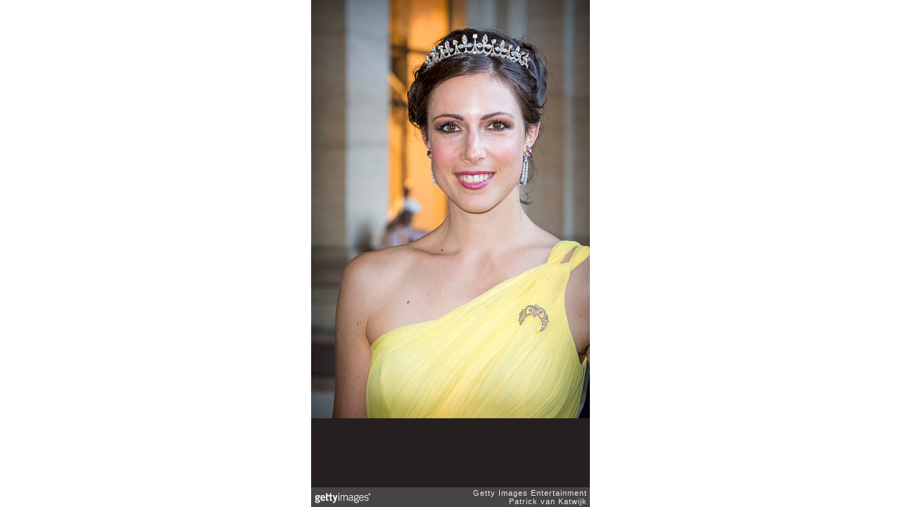

--- FILE ---
content_type: text/html; charset=UTF-8
request_url: https://embed.gettyimages.com/embed/698854312?et=ejbniMWaSk9hrQrt7mF_4w&tld=com&viewMoreLink=on&sig=u0RvUHTnUQJczp7uOfHJCeB2BNWsek13tjhVkcK9Go4=&caption=true
body_size: 7969
content:



<!DOCTYPE html>
<html>
  <head>
    <base target="_parent" />
    <title>King And Queen Of The Netherlands Visit Italy : Day One [Getty Images]</title>
    <meta http-equiv="X-UA-Compatible" content="IE=edge,chrome=1" />
    <meta name="robots" content="noindex, follow" />
    <meta name="viewport" content="width=device-width, initial-scale=1.0" />
    <!--[if lt IE 10]>
    <script src="//html5shiv.googlecode.com/svn/trunk/html5.js"></script>
    <![endif]-->
    <meta name="twitter:card" content="photo" />
    <meta name="twitter:site" content="@GettyImages" />
    <meta name="twitter:title" content="698854312 / Patrick van Katwijk / Getty Images Entertainment" />
    <meta property="og:description" content="Patrick van Katwijk / Getty Images Entertainment" />
    <meta property="og:image" content="https://embed-cdn.gettyimages.com/photos/princess-viktoria-de-bourbon-de-parme-attends-the-official-state-by-picture-id698854312?k=6&amp;m=698854312&amp;s=594x594&amp;w=0&amp;h=QfRzIm-Eyoi-WjZi2iNXsLo7ufzoQ65E33kO9o1XzSw=&amp;Expires=1767488400&amp;Key-Pair-Id=APKAIJLYLGZE3LWJLKRA&amp;Signature=q2IhCXfumRFCAKrr13iwmOrfD5VzV76ewUZwNQ0G1iRTPhKJb4PfttQ~yhNcROeWnXt88Zrq2h0IE0DkkY4-V3X783amdET7hOp5UOILkS3WcjOe8D~v3oqCunys11TfnoAM0iEC6k0QT1kCXGb2DmnMO4BQM3qLhzTOscFsF4a0Tw5B--oHldv2bEMjRBa7jlPSoo7Mn~66LqZLlCNF4FK7CO6R3bambvIRWaOvVfU7FBi6rW5GtthFxjH4bfhfRYcywW0cUQE-djbsY0Jv7-KQPcz4TDOadY8~19DegJ5ZOkXFp7fJtXIqz31AZWQjLxLL7QO8WgqY1T1gFXp58wxfYzLVqxg-Qb5jK5ZWoPbfBzJjwAi6DIVcr0VITC4X5MkSybcOEGHWLfk~CeF7vXpllnTyTxv0~U6mxK4docqIjfZeAK1aoUQgUopAAUTmkTuCE07HpVPwsiNQ1YlWAwSAkMxHikNjBeDPpCfxVqYd~zbiutkpnC7c6ivY8YppMjsv1iLOpQxNbZERC8THAvpRPJ9JFIZK68hsHJOlx9fPdKDGpaU3d7eyhoUvL9VMxrGeacLb1LCSNH1a~nrnMrC4~jE4urUSymXGrLXD8wMMrAjKYTrxK7v4f6tgNDlL4MPkift3KPdjMMFcU4poQTIozbJNj5McmYJh3uK9Mrw_" />
    <meta property="og:url" content="http://www.gettyimages.com/detail/698854312" />
    <meta property="og:site_name" content="Getty Images" />
    <meta name="getty:adp" content="http://www.gettyimages.com/detail/698854312" />

    

    <script src="//ajax.googleapis.com/ajax/libs/jquery/1.10.2/jquery.min.js"></script>
    
  </head>

  <body class="embed">

  <link rel="stylesheet" type="text/css" href="//embed-cdn.gettyimages.com/css/2977517/style.css" />

<div id="fb-root"></div>
<section id="body-wrapper"  data-frame-width="396" data-frame-height="594">
  
  
  

  <div id="embed-body" data-spectrum-base-url="//spectrum.gettyimages.com/v3/signals" data-asset-ids="" style="max-width:396px;">
    
    
      
    <div id="slide-0" class="slide active" data-asset-id="698854312"
                                                                                       data-collection-id="58" data-asset-product-type="News" data-content-type="still image">
      <main class="solo">
        <figure>
          
            
              <ul class="reblog solo">
  
  <li id="li-fb" class="li-button">
    <div class="icon-button icon-fb" title="Share on Facebook"  onclick="return Embed.Social().facebook('http://www.gettyimages.com/consumer/share/assets/698854312');" ></div>
  </li>
  
  <li id="li-twitter" class="li-button">
    <a class="icon-button icon-twitter" title="Share on Twitter"  onclick="return Embed.Social().twitter('http://www.gettyimages.com/consumer/share/assets/698854312', 'King And Queen Of The Netherlands Visit Italy : Day One');" ></a>
  </li>
  <li id="li-pinterest" class="li-button">
    <a class="icon-button icon-pinterest" title="Share on Pinterest"  onclick="return Embed.Social().pinterest('\/\/www.pinterest.com\/pin\/create\/button?url=http%3A%2F%2Fwww.gettyimages.com%2Fdetail%2F698854312%3Fet%3DejbniMWaSk9hrQrt7mF_4w%26share%3Dembed_Pinterest\x26media=http%3A%2F%2Fmedia.gettyimages.com%2Fphotos%2Fprincess-viktoria-de-bourbon-de-parme-attends-the-official-state-by-picture-id698854312\x26description=Princess Viktoria de Bourbon de Parme attends the official state banquet presented by President Sergio Mattarella and his wife Laura Mattarella at the Palazzo del Quirinale during the first day of a royal state visit to Italy at  on June 20, 2017 in Rome, Italy. (Photo by Patrick van Katwijk\/Getty Images)');" ></a>
  </li>
  
</ul>

            

            
              <figcaption onselectstart="return false">
                <p class="show-more">
                  <a target="_blank" onclick="Embed.ClickHandler().click('http:\/\/www.gettyimages.com\/detail\/698854312?et=ejbniMWaSk9hrQrt7mF_4w')" href="http://www.gettyimages.com/detail/698854312?et=ejbniMWaSk9hrQrt7mF_4w">see more</a>
                </p>
                <p class="caption-text">ROME, ITALY - JUNE 20: Princess Viktoria de Bourbon de Parme attends the official state banquet presented by President Sergio Mattarella and his wife Laura Mattarella at the Palazzo del Quirinale during the first day of a royal state visit to Italy at  on June 20, 2017 in Rome, Italy. (Photo by Patrick van Katwijk/Getty Images)</p>
              </figcaption>
            

            
                <aside class="assetcomp-overlay" onclick="if (!Embed.MediaQuery().mobile() &&  true ) { window.open('http:\/\/www.gettyimages.com\/detail\/698854312?et=ejbniMWaSk9hrQrt7mF_4w', '_blank'); Embed.ClickHandler().click('ADP'); return false; }" data-url='http://www.gettyimages.com/detail/698854312?et=ejbniMWaSk9hrQrt7mF_4w'></aside>
                <a href="http://www.gettyimages.com/detail/698854312?et=ejbniMWaSk9hrQrt7mF_4w" target="_blank" class="assetcomp-link">
                  <img class="assetcomp" id="assetcomp-0" alt="ROME, ITALY - JUNE 20: Princess Viktoria de Bourbon de Parme attends the official state banquet presented by President Sergio Mattarella and his wife Laura Mattarella at the Palazzo del Quirinale during the first day of a royal state visit to Italy at  on June 20, 2017 in Rome, Italy. (Photo by Patrick van Katwijk/Getty Images)" src="https://embed-cdn.gettyimages.com/photos/princess-viktoria-de-bourbon-de-parme-attends-the-official-state-by-picture-id698854312?k=6&amp;m=698854312&amp;s=594x594&amp;w=0&amp;h=QfRzIm-Eyoi-WjZi2iNXsLo7ufzoQ65E33kO9o1XzSw=&amp;Expires=1767488400&amp;Key-Pair-Id=APKAIJLYLGZE3LWJLKRA&amp;Signature=q2IhCXfumRFCAKrr13iwmOrfD5VzV76ewUZwNQ0G1iRTPhKJb4PfttQ~yhNcROeWnXt88Zrq2h0IE0DkkY4-V3X783amdET7hOp5UOILkS3WcjOe8D~v3oqCunys11TfnoAM0iEC6k0QT1kCXGb2DmnMO4BQM3qLhzTOscFsF4a0Tw5B--oHldv2bEMjRBa7jlPSoo7Mn~66LqZLlCNF4FK7CO6R3bambvIRWaOvVfU7FBi6rW5GtthFxjH4bfhfRYcywW0cUQE-djbsY0Jv7-KQPcz4TDOadY8~19DegJ5ZOkXFp7fJtXIqz31AZWQjLxLL7QO8WgqY1T1gFXp58wxfYzLVqxg-Qb5jK5ZWoPbfBzJjwAi6DIVcr0VITC4X5MkSybcOEGHWLfk~CeF7vXpllnTyTxv0~U6mxK4docqIjfZeAK1aoUQgUopAAUTmkTuCE07HpVPwsiNQ1YlWAwSAkMxHikNjBeDPpCfxVqYd~zbiutkpnC7c6ivY8YppMjsv1iLOpQxNbZERC8THAvpRPJ9JFIZK68hsHJOlx9fPdKDGpaU3d7eyhoUvL9VMxrGeacLb1LCSNH1a~nrnMrC4~jE4urUSymXGrLXD8wMMrAjKYTrxK7v4f6tgNDlL4MPkift3KPdjMMFcU4poQTIozbJNj5McmYJh3uK9Mrw_" />
                </a>
            
          
        </figure>
        <div class="image-footer">
          <div class="logo-container">
            <img src='//embed-cdn.gettyimages.com/images/2977517/gi-logo.png' width="82" height="15" class="gi-icon" alt="Getty Images" />
          </div>
          <div class="meta">
            <p class="footer-text">
              <span class="collection" title="Getty Images Entertainment" data-field="collection">Getty Images Entertainment</span>
              <span class="photographer" title="Patrick van Katwijk" data-field="photographer">Patrick van Katwijk</span>
            </p>
          </div>
        </div>
      </main>
      
    </div>
    
  </section>

<menu id="radial-menu">
  <ul>
    <li id="radial-item-share" class="radial-item" onclick="return Embed.SocialMenu().show();"></li>
  </ul>
</menu>

<script type="text/javascript">
  $(document).ready(function() { Embed.version = "1"; });
</script>
<script type="text/javascript" src="//embed-cdn.gettyimages.com/js/2977517/embed-bundle.js"></script>
<script type="text/javascript">
  $(document).ready(function () {
    Embed.Bootstrapper().init();
  });
</script>


  </body>
</html>

